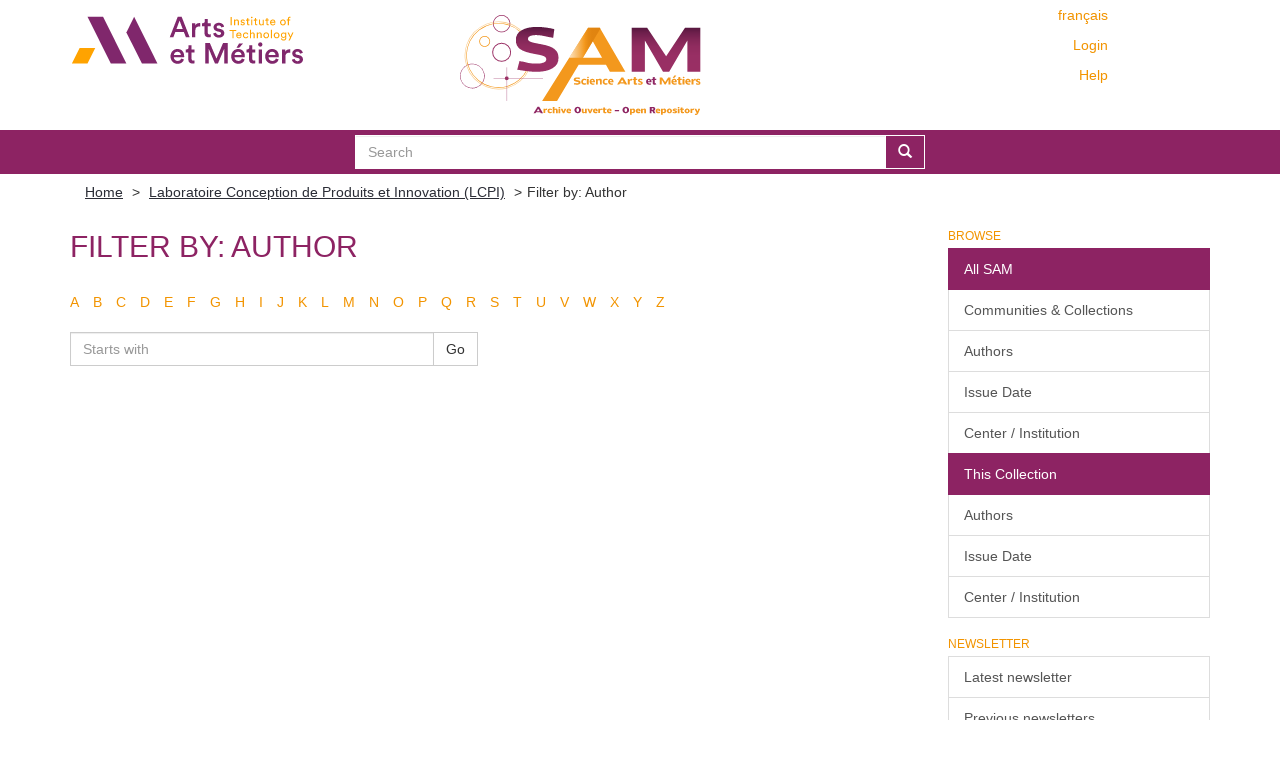

--- FILE ---
content_type: text/html;charset=utf-8
request_url: https://sam.ensam.eu/handle/10985/180/search-filter?field=author&filtertype_0=author&filtertype_1=author&filter_relational_operator_1=authority&filter_relational_operator_0=authority&filter_1=7419586c8d83993ceccd92f61650c98c&filter_0=264fc8b5de3b7ce1167ec694d227a455&starts_with=d
body_size: 5109
content:
<!DOCTYPE html>
            <!--[if lt IE 7]> <html class="no-js lt-ie9 lt-ie8 lt-ie7" lang="en"> <![endif]-->
            <!--[if IE 7]>    <html class="no-js lt-ie9 lt-ie8" lang="en"> <![endif]-->
            <!--[if IE 8]>    <html class="no-js lt-ie9" lang="en"> <![endif]-->
            <!--[if gt IE 8]><!--> <html class="no-js" lang="en"> <!--<![endif]-->
            <head><META http-equiv="Content-Type" content="text/html; charset=UTF-8">
<meta content="text/html; charset=UTF-8" http-equiv="Content-Type">
<meta content="IE=edge,chrome=IE8" http-equiv="X-UA-Compatible">
<meta content="width=device-width,initial-scale=1" name="viewport">
<link href="/themes/Mirage2/node_modules/jstree/dist/themes/default/style.css" rel="stylesheet">
<link rel="shortcut icon" href="/themes/Mirage2/images/Arts-et-Metiers-favicon.ico">
<link rel="apple-touch-icon" href="/themes/Mirage2/images/apple-touch-icon.png">
<meta name="Generator" content="DSpace 6.2">
<meta name="ROBOTS" content="NOINDEX, FOLLOW">
<link href="/themes/Mirage2/styles/main.css" rel="stylesheet">
<link type="application/opensearchdescription+xml" rel="search" href="https://sam.ensam.eu:443/open-search/description.xml" title="DSpace">
<script>
                //Clear default text of empty text areas on focus
                function tFocus(element)
                {
                if (element.value == ' '){element.value='';}
                }
                //Clear default text of empty text areas on submit
                function tSubmit(form)
                {
                var defaultedElements = document.getElementsByTagName("textarea");
                for (var i=0; i != defaultedElements.length; i++){
                if (defaultedElements[i].value == ' '){
                defaultedElements[i].value='';}}
                }
                //Disable pressing 'enter' key to submit a form (otherwise pressing 'enter' causes a submission to start over)
                function disableEnterKey(e)
                {
                var key;

                if(window.event)
                key = window.event.keyCode;     //Internet Explorer
                else
                key = e.which;     //Firefox and Netscape

                if(key == 13)  //if "Enter" pressed, then disable!
                return false;
                else
                return true;
                }
            </script><!--[if lt IE 9]>
                <script src="/themes/Mirage2/vendor/html5shiv/dist/html5shiv.js"> </script>
                <script src="/themes/Mirage2/vendor/respond/dest/respond.min.js"> </script>
                <![endif]--><script src="/themes/Mirage2/vendor/modernizr/modernizr.min.js"> </script>
<title>Filter by: Author</title>
<script type="text/x-mathjax-config">
                    MathJax.Hub.Config({
                    tex2jax: {
                    inlineMath: [['$','$'], ['\\(','\\)']],
                    ignoreClass: "detail-field-data|detailtable|exception"
                    },
                    TeX: {
                    Macros: {
                    AA: '{\\mathring A}'
                    }
                    }
                    });
                </script><script type="text/x-mathjax-config">
                    MathJax.Hub.Register.StartupHook("End Jax",function () {
                    var BROWSER = MathJax.Hub.Browser;
                    var jax = "PreviewHTML";
                    return MathJax.Hub.setRenderer(jax);
                    });
                </script><script src="//cdn.mathjax.org/mathjax/latest/MathJax.js?config=TeX-AMS-MML_HTMLorMML" type="text/javascript"> </script>
</head><body>
<div class="not-the-footer">
<header>
<div role="navigation" class="navbar navbar-default navbar-static-top">
<div class="container">
<div class="row">
<button data-toggle="offcanvas" class="navbar-toggle" type="button"><span class="sr-only">Toggle navigation</span><span class="icon-bar"></span><span class="icon-bar"></span><span class="icon-bar"></span></button>
<div class="col-sm-4 hidden-sm hidden-xs">
<a target="_blank" class="navbar-brand" href="https://artsetmetiers.fr/"><img src="//assets.ensam.eu/logo/en/logo.svg"></a>
</div>
<div class="col-sm-3">
<a class="navbar-brand big-logo" href="/"><img src="/themes/Mirage2/images/SAM.svg"></a>
</div>
<div class="navbar-header pull-right visible-xs hidden-sm hidden-md hidden-lg">
<ul class="nav nav-pills pull-left ">
<li class="dropdown" id="ds-language-selection-xs">
<button data-toggle="dropdown" class="dropdown-toggle navbar-toggle navbar-link" role="button" href="#" id="language-dropdown-toggle-xs"><b aria-hidden="true" class="visible-xs glyphicon glyphicon-globe"></b></button>
<ul data-no-collapse="true" aria-labelledby="language-dropdown-toggle-xs" role="menu" class="dropdown-menu pull-right">
<li role="presentation">
<a href="https://sam.ensam.eu:443/handle/10985/180/search-filter?locale-attribute=fr">fran&ccedil;ais</a>
</li>
<li role="presentation" class="disabled">
<a href="https://sam.ensam.eu:443/handle/10985/180/search-filter?locale-attribute=en">English</a>
</li>
</ul>
</li>
<li>
<form method="get" action="/login" style="display: inline">
<button class="navbar-toggle navbar-link"><b aria-hidden="true" class="visible-xs glyphicon glyphicon-user"></b></button>
</form>
</li>
</ul>
</div>
<div class="navbar-header col-sm-8 col-md-4 hidden-xs">
<div class="row">
<div class="col-xs-12">
<ul class="pull-right header-menu-top">
<span class="hidden-xs header-links"><a href="?field=author&amp;filtertype_0=author&amp;filtertype_1=author&amp;filter_relational_operator_1=authority&amp;filter_relational_operator_0=authority&amp;filter_1=7419586c8d83993ceccd92f61650c98c&amp;filter_0=264fc8b5de3b7ce1167ec694d227a455&amp;starts_with=d&amp;locale-attribute=fr">fran&ccedil;ais</a></span>
</ul>
</div>
</div>
<div class="row">
<div class="col-xs-12">
<ul class="header-menu pull-right">
<li>
<a href="/login"><span class="hidden-xs">Login</span></a>
</li>
</ul>
</div>
</div>
<div class="row">
<div class="col-xs-12">
<a class="pull-right header-links" href="/tutoriel-aide">Help</a>
</div>
</div>
<button type="button" class="navbar-toggle visible-sm" data-toggle="offcanvas"><span class="sr-only">Toggle navigation</span><span class="icon-bar"></span><span class="icon-bar"></span><span class="icon-bar"></span></button>
</div>
</div>
</div>
</div>
</header>
<div class="searchBar">
<div class="container">
<div class="ds-option-set" id="ds-search-option">
<form method="post" class="" id="ds-search-form" action="/discover">
<fieldset>
<div class="input-group">
<input placeholder="Search" type="text" class="ds-text-field form-control" name="query"><span class="input-group-btn"><button title="Go" class="ds-button-field btn btn-primary"><span aria-hidden="true" class="glyphicon glyphicon-search"></span></button></span>
</div>
</fieldset>
</form>
</div>
</div>
</div>
<div class="trail-wrapper hidden-print">
<div class="container">
<div class="row">
<div class="col-xs-12">
<div class="breadcrumb dropdown visible-xs">
<a data-toggle="dropdown" class="dropdown-toggle" role="button" href="#" id="trail-dropdown-toggle">Filter by: Author&nbsp;<b class="caret"></b></a>
<ul aria-labelledby="trail-dropdown-toggle" role="menu" class="dropdown-menu">
<li role="presentation">
<a role="menuitem" href="/"><i aria-hidden="true" class="glyphicon glyphicon-home"></i>&nbsp;
                        Home</a>
</li>
<li role="presentation">
<a role="menuitem" href="/handle/10985/180">Laboratoire Conception de Produits et Innovation (LCPI)</a>
</li>
<li role="presentation" class="disabled">
<a href="#" role="menuitem">Filter by: Author</a>
</li>
</ul>
</div>
<ul class="breadcrumb hidden-xs">
<li>
<a href="/">Home</a>
</li>
<li>
<a href="/handle/10985/180">Laboratoire Conception de Produits et Innovation (LCPI)</a>
</li>
<li class="active">Filter by: Author</li>
</ul>
</div>
</div>
</div>
</div>
<div class="hidden" id="no-js-warning-wrapper">
<div id="no-js-warning">
<div class="notice failure">JavaScript is disabled for your browser. Some features of this site may not work without it.</div>
</div>
</div>
<div class="container" id="main-container">
<div class="row row-offcanvas row-offcanvas-right">
<div class="horizontal-slider clearfix">
<div class="col-xs-12 col-sm-12 col-md-9 main-content">
<div id="ds-body">
<h2 class="ds-div-head page-header first-page-header">Filter by: Author</h2>
<div id="aspect_discovery_SearchFacetFilter_div_browse-by-author" class="ds-static-div primary">
<div class="ds-static-div browse-navigation-wrapper hidden-print">
<form id="aspect_discovery_SearchFacetFilter_div_filter-navigation" class="ds-interactive-div secondary navigation" action="/handle/10985/180/search-filter" method="post" onsubmit="javascript:tSubmit(this);">
<div class="ds-static-div row">
<div class="ds-static-div col-xs-4 col-sm-12">
<select class="ds-select-field form-control alphabet-select visible-xs alphabet-select visible-xs" name=""><option value="search-filter?field=author&amp;filtertype_0=author&amp;filtertype_1=author&amp;filter_relational_operator_1=authority&amp;filter_relational_operator_0=authority&amp;filter_1=7419586c8d83993ceccd92f61650c98c&amp;filter_0=264fc8b5de3b7ce1167ec694d227a455&amp;starts_with=a">A</option><option value="search-filter?field=author&amp;filtertype_0=author&amp;filtertype_1=author&amp;filter_relational_operator_1=authority&amp;filter_relational_operator_0=authority&amp;filter_1=7419586c8d83993ceccd92f61650c98c&amp;filter_0=264fc8b5de3b7ce1167ec694d227a455&amp;starts_with=b">B</option><option value="search-filter?field=author&amp;filtertype_0=author&amp;filtertype_1=author&amp;filter_relational_operator_1=authority&amp;filter_relational_operator_0=authority&amp;filter_1=7419586c8d83993ceccd92f61650c98c&amp;filter_0=264fc8b5de3b7ce1167ec694d227a455&amp;starts_with=c">C</option><option value="search-filter?field=author&amp;filtertype_0=author&amp;filtertype_1=author&amp;filter_relational_operator_1=authority&amp;filter_relational_operator_0=authority&amp;filter_1=7419586c8d83993ceccd92f61650c98c&amp;filter_0=264fc8b5de3b7ce1167ec694d227a455&amp;starts_with=d">D</option><option value="search-filter?field=author&amp;filtertype_0=author&amp;filtertype_1=author&amp;filter_relational_operator_1=authority&amp;filter_relational_operator_0=authority&amp;filter_1=7419586c8d83993ceccd92f61650c98c&amp;filter_0=264fc8b5de3b7ce1167ec694d227a455&amp;starts_with=e">E</option><option value="search-filter?field=author&amp;filtertype_0=author&amp;filtertype_1=author&amp;filter_relational_operator_1=authority&amp;filter_relational_operator_0=authority&amp;filter_1=7419586c8d83993ceccd92f61650c98c&amp;filter_0=264fc8b5de3b7ce1167ec694d227a455&amp;starts_with=f">F</option><option value="search-filter?field=author&amp;filtertype_0=author&amp;filtertype_1=author&amp;filter_relational_operator_1=authority&amp;filter_relational_operator_0=authority&amp;filter_1=7419586c8d83993ceccd92f61650c98c&amp;filter_0=264fc8b5de3b7ce1167ec694d227a455&amp;starts_with=g">G</option><option value="search-filter?field=author&amp;filtertype_0=author&amp;filtertype_1=author&amp;filter_relational_operator_1=authority&amp;filter_relational_operator_0=authority&amp;filter_1=7419586c8d83993ceccd92f61650c98c&amp;filter_0=264fc8b5de3b7ce1167ec694d227a455&amp;starts_with=h">H</option><option value="search-filter?field=author&amp;filtertype_0=author&amp;filtertype_1=author&amp;filter_relational_operator_1=authority&amp;filter_relational_operator_0=authority&amp;filter_1=7419586c8d83993ceccd92f61650c98c&amp;filter_0=264fc8b5de3b7ce1167ec694d227a455&amp;starts_with=i">I</option><option value="search-filter?field=author&amp;filtertype_0=author&amp;filtertype_1=author&amp;filter_relational_operator_1=authority&amp;filter_relational_operator_0=authority&amp;filter_1=7419586c8d83993ceccd92f61650c98c&amp;filter_0=264fc8b5de3b7ce1167ec694d227a455&amp;starts_with=j">J</option><option value="search-filter?field=author&amp;filtertype_0=author&amp;filtertype_1=author&amp;filter_relational_operator_1=authority&amp;filter_relational_operator_0=authority&amp;filter_1=7419586c8d83993ceccd92f61650c98c&amp;filter_0=264fc8b5de3b7ce1167ec694d227a455&amp;starts_with=k">K</option><option value="search-filter?field=author&amp;filtertype_0=author&amp;filtertype_1=author&amp;filter_relational_operator_1=authority&amp;filter_relational_operator_0=authority&amp;filter_1=7419586c8d83993ceccd92f61650c98c&amp;filter_0=264fc8b5de3b7ce1167ec694d227a455&amp;starts_with=l">L</option><option value="search-filter?field=author&amp;filtertype_0=author&amp;filtertype_1=author&amp;filter_relational_operator_1=authority&amp;filter_relational_operator_0=authority&amp;filter_1=7419586c8d83993ceccd92f61650c98c&amp;filter_0=264fc8b5de3b7ce1167ec694d227a455&amp;starts_with=m">M</option><option value="search-filter?field=author&amp;filtertype_0=author&amp;filtertype_1=author&amp;filter_relational_operator_1=authority&amp;filter_relational_operator_0=authority&amp;filter_1=7419586c8d83993ceccd92f61650c98c&amp;filter_0=264fc8b5de3b7ce1167ec694d227a455&amp;starts_with=n">N</option><option value="search-filter?field=author&amp;filtertype_0=author&amp;filtertype_1=author&amp;filter_relational_operator_1=authority&amp;filter_relational_operator_0=authority&amp;filter_1=7419586c8d83993ceccd92f61650c98c&amp;filter_0=264fc8b5de3b7ce1167ec694d227a455&amp;starts_with=o">O</option><option value="search-filter?field=author&amp;filtertype_0=author&amp;filtertype_1=author&amp;filter_relational_operator_1=authority&amp;filter_relational_operator_0=authority&amp;filter_1=7419586c8d83993ceccd92f61650c98c&amp;filter_0=264fc8b5de3b7ce1167ec694d227a455&amp;starts_with=p">P</option><option value="search-filter?field=author&amp;filtertype_0=author&amp;filtertype_1=author&amp;filter_relational_operator_1=authority&amp;filter_relational_operator_0=authority&amp;filter_1=7419586c8d83993ceccd92f61650c98c&amp;filter_0=264fc8b5de3b7ce1167ec694d227a455&amp;starts_with=q">Q</option><option value="search-filter?field=author&amp;filtertype_0=author&amp;filtertype_1=author&amp;filter_relational_operator_1=authority&amp;filter_relational_operator_0=authority&amp;filter_1=7419586c8d83993ceccd92f61650c98c&amp;filter_0=264fc8b5de3b7ce1167ec694d227a455&amp;starts_with=r">R</option><option value="search-filter?field=author&amp;filtertype_0=author&amp;filtertype_1=author&amp;filter_relational_operator_1=authority&amp;filter_relational_operator_0=authority&amp;filter_1=7419586c8d83993ceccd92f61650c98c&amp;filter_0=264fc8b5de3b7ce1167ec694d227a455&amp;starts_with=s">S</option><option value="search-filter?field=author&amp;filtertype_0=author&amp;filtertype_1=author&amp;filter_relational_operator_1=authority&amp;filter_relational_operator_0=authority&amp;filter_1=7419586c8d83993ceccd92f61650c98c&amp;filter_0=264fc8b5de3b7ce1167ec694d227a455&amp;starts_with=t">T</option><option value="search-filter?field=author&amp;filtertype_0=author&amp;filtertype_1=author&amp;filter_relational_operator_1=authority&amp;filter_relational_operator_0=authority&amp;filter_1=7419586c8d83993ceccd92f61650c98c&amp;filter_0=264fc8b5de3b7ce1167ec694d227a455&amp;starts_with=u">U</option><option value="search-filter?field=author&amp;filtertype_0=author&amp;filtertype_1=author&amp;filter_relational_operator_1=authority&amp;filter_relational_operator_0=authority&amp;filter_1=7419586c8d83993ceccd92f61650c98c&amp;filter_0=264fc8b5de3b7ce1167ec694d227a455&amp;starts_with=v">V</option><option value="search-filter?field=author&amp;filtertype_0=author&amp;filtertype_1=author&amp;filter_relational_operator_1=authority&amp;filter_relational_operator_0=authority&amp;filter_1=7419586c8d83993ceccd92f61650c98c&amp;filter_0=264fc8b5de3b7ce1167ec694d227a455&amp;starts_with=w">W</option><option value="search-filter?field=author&amp;filtertype_0=author&amp;filtertype_1=author&amp;filter_relational_operator_1=authority&amp;filter_relational_operator_0=authority&amp;filter_1=7419586c8d83993ceccd92f61650c98c&amp;filter_0=264fc8b5de3b7ce1167ec694d227a455&amp;starts_with=x">X</option><option value="search-filter?field=author&amp;filtertype_0=author&amp;filtertype_1=author&amp;filter_relational_operator_1=authority&amp;filter_relational_operator_0=authority&amp;filter_1=7419586c8d83993ceccd92f61650c98c&amp;filter_0=264fc8b5de3b7ce1167ec694d227a455&amp;starts_with=y">Y</option><option value="search-filter?field=author&amp;filtertype_0=author&amp;filtertype_1=author&amp;filter_relational_operator_1=authority&amp;filter_relational_operator_0=authority&amp;filter_1=7419586c8d83993ceccd92f61650c98c&amp;filter_0=264fc8b5de3b7ce1167ec694d227a455&amp;starts_with=z">Z</option></select>
<ul id="aspect_discovery_SearchFacetFilter_list_jump-list" class="ds-simple-list alphabet list-inline hidden-xs">
<li class="ds-simple-list-item">
<a href="search-filter?field=author&amp;filtertype_0=author&amp;filtertype_1=author&amp;filter_relational_operator_1=authority&amp;filter_relational_operator_0=authority&amp;filter_1=7419586c8d83993ceccd92f61650c98c&amp;filter_0=264fc8b5de3b7ce1167ec694d227a455&amp;starts_with=a">A</a>
</li>
<li class="ds-simple-list-item">
<a href="search-filter?field=author&amp;filtertype_0=author&amp;filtertype_1=author&amp;filter_relational_operator_1=authority&amp;filter_relational_operator_0=authority&amp;filter_1=7419586c8d83993ceccd92f61650c98c&amp;filter_0=264fc8b5de3b7ce1167ec694d227a455&amp;starts_with=b">B</a>
</li>
<li class="ds-simple-list-item">
<a href="search-filter?field=author&amp;filtertype_0=author&amp;filtertype_1=author&amp;filter_relational_operator_1=authority&amp;filter_relational_operator_0=authority&amp;filter_1=7419586c8d83993ceccd92f61650c98c&amp;filter_0=264fc8b5de3b7ce1167ec694d227a455&amp;starts_with=c">C</a>
</li>
<li class="ds-simple-list-item">
<a href="search-filter?field=author&amp;filtertype_0=author&amp;filtertype_1=author&amp;filter_relational_operator_1=authority&amp;filter_relational_operator_0=authority&amp;filter_1=7419586c8d83993ceccd92f61650c98c&amp;filter_0=264fc8b5de3b7ce1167ec694d227a455&amp;starts_with=d">D</a>
</li>
<li class="ds-simple-list-item">
<a href="search-filter?field=author&amp;filtertype_0=author&amp;filtertype_1=author&amp;filter_relational_operator_1=authority&amp;filter_relational_operator_0=authority&amp;filter_1=7419586c8d83993ceccd92f61650c98c&amp;filter_0=264fc8b5de3b7ce1167ec694d227a455&amp;starts_with=e">E</a>
</li>
<li class="ds-simple-list-item">
<a href="search-filter?field=author&amp;filtertype_0=author&amp;filtertype_1=author&amp;filter_relational_operator_1=authority&amp;filter_relational_operator_0=authority&amp;filter_1=7419586c8d83993ceccd92f61650c98c&amp;filter_0=264fc8b5de3b7ce1167ec694d227a455&amp;starts_with=f">F</a>
</li>
<li class="ds-simple-list-item">
<a href="search-filter?field=author&amp;filtertype_0=author&amp;filtertype_1=author&amp;filter_relational_operator_1=authority&amp;filter_relational_operator_0=authority&amp;filter_1=7419586c8d83993ceccd92f61650c98c&amp;filter_0=264fc8b5de3b7ce1167ec694d227a455&amp;starts_with=g">G</a>
</li>
<li class="ds-simple-list-item">
<a href="search-filter?field=author&amp;filtertype_0=author&amp;filtertype_1=author&amp;filter_relational_operator_1=authority&amp;filter_relational_operator_0=authority&amp;filter_1=7419586c8d83993ceccd92f61650c98c&amp;filter_0=264fc8b5de3b7ce1167ec694d227a455&amp;starts_with=h">H</a>
</li>
<li class="ds-simple-list-item">
<a href="search-filter?field=author&amp;filtertype_0=author&amp;filtertype_1=author&amp;filter_relational_operator_1=authority&amp;filter_relational_operator_0=authority&amp;filter_1=7419586c8d83993ceccd92f61650c98c&amp;filter_0=264fc8b5de3b7ce1167ec694d227a455&amp;starts_with=i">I</a>
</li>
<li class="ds-simple-list-item">
<a href="search-filter?field=author&amp;filtertype_0=author&amp;filtertype_1=author&amp;filter_relational_operator_1=authority&amp;filter_relational_operator_0=authority&amp;filter_1=7419586c8d83993ceccd92f61650c98c&amp;filter_0=264fc8b5de3b7ce1167ec694d227a455&amp;starts_with=j">J</a>
</li>
<li class="ds-simple-list-item">
<a href="search-filter?field=author&amp;filtertype_0=author&amp;filtertype_1=author&amp;filter_relational_operator_1=authority&amp;filter_relational_operator_0=authority&amp;filter_1=7419586c8d83993ceccd92f61650c98c&amp;filter_0=264fc8b5de3b7ce1167ec694d227a455&amp;starts_with=k">K</a>
</li>
<li class="ds-simple-list-item">
<a href="search-filter?field=author&amp;filtertype_0=author&amp;filtertype_1=author&amp;filter_relational_operator_1=authority&amp;filter_relational_operator_0=authority&amp;filter_1=7419586c8d83993ceccd92f61650c98c&amp;filter_0=264fc8b5de3b7ce1167ec694d227a455&amp;starts_with=l">L</a>
</li>
<li class="ds-simple-list-item">
<a href="search-filter?field=author&amp;filtertype_0=author&amp;filtertype_1=author&amp;filter_relational_operator_1=authority&amp;filter_relational_operator_0=authority&amp;filter_1=7419586c8d83993ceccd92f61650c98c&amp;filter_0=264fc8b5de3b7ce1167ec694d227a455&amp;starts_with=m">M</a>
</li>
<li class="ds-simple-list-item">
<a href="search-filter?field=author&amp;filtertype_0=author&amp;filtertype_1=author&amp;filter_relational_operator_1=authority&amp;filter_relational_operator_0=authority&amp;filter_1=7419586c8d83993ceccd92f61650c98c&amp;filter_0=264fc8b5de3b7ce1167ec694d227a455&amp;starts_with=n">N</a>
</li>
<li class="ds-simple-list-item">
<a href="search-filter?field=author&amp;filtertype_0=author&amp;filtertype_1=author&amp;filter_relational_operator_1=authority&amp;filter_relational_operator_0=authority&amp;filter_1=7419586c8d83993ceccd92f61650c98c&amp;filter_0=264fc8b5de3b7ce1167ec694d227a455&amp;starts_with=o">O</a>
</li>
<li class="ds-simple-list-item">
<a href="search-filter?field=author&amp;filtertype_0=author&amp;filtertype_1=author&amp;filter_relational_operator_1=authority&amp;filter_relational_operator_0=authority&amp;filter_1=7419586c8d83993ceccd92f61650c98c&amp;filter_0=264fc8b5de3b7ce1167ec694d227a455&amp;starts_with=p">P</a>
</li>
<li class="ds-simple-list-item">
<a href="search-filter?field=author&amp;filtertype_0=author&amp;filtertype_1=author&amp;filter_relational_operator_1=authority&amp;filter_relational_operator_0=authority&amp;filter_1=7419586c8d83993ceccd92f61650c98c&amp;filter_0=264fc8b5de3b7ce1167ec694d227a455&amp;starts_with=q">Q</a>
</li>
<li class="ds-simple-list-item">
<a href="search-filter?field=author&amp;filtertype_0=author&amp;filtertype_1=author&amp;filter_relational_operator_1=authority&amp;filter_relational_operator_0=authority&amp;filter_1=7419586c8d83993ceccd92f61650c98c&amp;filter_0=264fc8b5de3b7ce1167ec694d227a455&amp;starts_with=r">R</a>
</li>
<li class="ds-simple-list-item">
<a href="search-filter?field=author&amp;filtertype_0=author&amp;filtertype_1=author&amp;filter_relational_operator_1=authority&amp;filter_relational_operator_0=authority&amp;filter_1=7419586c8d83993ceccd92f61650c98c&amp;filter_0=264fc8b5de3b7ce1167ec694d227a455&amp;starts_with=s">S</a>
</li>
<li class="ds-simple-list-item">
<a href="search-filter?field=author&amp;filtertype_0=author&amp;filtertype_1=author&amp;filter_relational_operator_1=authority&amp;filter_relational_operator_0=authority&amp;filter_1=7419586c8d83993ceccd92f61650c98c&amp;filter_0=264fc8b5de3b7ce1167ec694d227a455&amp;starts_with=t">T</a>
</li>
<li class="ds-simple-list-item">
<a href="search-filter?field=author&amp;filtertype_0=author&amp;filtertype_1=author&amp;filter_relational_operator_1=authority&amp;filter_relational_operator_0=authority&amp;filter_1=7419586c8d83993ceccd92f61650c98c&amp;filter_0=264fc8b5de3b7ce1167ec694d227a455&amp;starts_with=u">U</a>
</li>
<li class="ds-simple-list-item">
<a href="search-filter?field=author&amp;filtertype_0=author&amp;filtertype_1=author&amp;filter_relational_operator_1=authority&amp;filter_relational_operator_0=authority&amp;filter_1=7419586c8d83993ceccd92f61650c98c&amp;filter_0=264fc8b5de3b7ce1167ec694d227a455&amp;starts_with=v">V</a>
</li>
<li class="ds-simple-list-item">
<a href="search-filter?field=author&amp;filtertype_0=author&amp;filtertype_1=author&amp;filter_relational_operator_1=authority&amp;filter_relational_operator_0=authority&amp;filter_1=7419586c8d83993ceccd92f61650c98c&amp;filter_0=264fc8b5de3b7ce1167ec694d227a455&amp;starts_with=w">W</a>
</li>
<li class="ds-simple-list-item">
<a href="search-filter?field=author&amp;filtertype_0=author&amp;filtertype_1=author&amp;filter_relational_operator_1=authority&amp;filter_relational_operator_0=authority&amp;filter_1=7419586c8d83993ceccd92f61650c98c&amp;filter_0=264fc8b5de3b7ce1167ec694d227a455&amp;starts_with=x">X</a>
</li>
<li class="ds-simple-list-item">
<a href="search-filter?field=author&amp;filtertype_0=author&amp;filtertype_1=author&amp;filter_relational_operator_1=authority&amp;filter_relational_operator_0=authority&amp;filter_1=7419586c8d83993ceccd92f61650c98c&amp;filter_0=264fc8b5de3b7ce1167ec694d227a455&amp;starts_with=y">Y</a>
</li>
<li class="ds-simple-list-item">
<a href="search-filter?field=author&amp;filtertype_0=author&amp;filtertype_1=author&amp;filter_relational_operator_1=authority&amp;filter_relational_operator_0=authority&amp;filter_1=7419586c8d83993ceccd92f61650c98c&amp;filter_0=264fc8b5de3b7ce1167ec694d227a455&amp;starts_with=z">Z</a>
</li>
</ul>
</div>
<div class="ds-static-div col-xs-8 col-sm-12">
<p class="ds-paragraph">
<input id="aspect_discovery_SearchFacetFilter_field_field" class="ds-hidden-field form-control" name="field" type="hidden" value="author">
</p>
<p class="ds-paragraph">
<input id="aspect_discovery_SearchFacetFilter_field_filtertype_0" class="ds-hidden-field form-control" name="filtertype_0" type="hidden" value="author">
</p>
<p class="ds-paragraph">
<input id="aspect_discovery_SearchFacetFilter_field_filtertype_1" class="ds-hidden-field form-control" name="filtertype_1" type="hidden" value="author">
</p>
<p class="ds-paragraph">
<input id="aspect_discovery_SearchFacetFilter_field_filter_relational_operator_1" class="ds-hidden-field form-control" name="filter_relational_operator_1" type="hidden" value="authority">
</p>
<p class="ds-paragraph">
<input id="aspect_discovery_SearchFacetFilter_field_filter_relational_operator_0" class="ds-hidden-field form-control" name="filter_relational_operator_0" type="hidden" value="authority">
</p>
<p class="ds-paragraph">
<input id="aspect_discovery_SearchFacetFilter_field_filter_1" class="ds-hidden-field form-control" name="filter_1" type="hidden" value="7419586c8d83993ceccd92f61650c98c">
</p>
<p class="ds-paragraph">
<input id="aspect_discovery_SearchFacetFilter_field_filter_0" class="ds-hidden-field form-control" name="filter_0" type="hidden" value="264fc8b5de3b7ce1167ec694d227a455">
</p>
<div class="row">
<div class="col-xs-12 col-sm-6">
<p class="input-group">
<input id="aspect_discovery_SearchFacetFilter_field_starts_with" class="ds-text-field form-control" placeholder="Starts with" name="starts_with" type="text" value="" title="Or enter first few letters:"><span class="input-group-btn"><button id="aspect_discovery_SearchFacetFilter_field_submit" class="ds-button-field btn btn-default" name="submit" type="submit">Go</button></span>
</p>
</div>
</div>
</div>
</div>
</form>
</div>
<form id="aspect_discovery_SearchFacetFilter_div_browse-controls" class="ds-interactive-div browse controls hidden" action="search-filter?field=author" method="post" onsubmit="javascript:tSubmit(this);">
<p class="ds-paragraph">
<input id="aspect_discovery_SearchFacetFilter_field_field" class="ds-hidden-field form-control" name="field" type="hidden" value="author">
</p>
<p class="ds-paragraph">
<input id="aspect_discovery_SearchFacetFilter_field_order" class="ds-hidden-field form-control" name="order" type="hidden" value="">
</p>
<p class="ds-paragraph">Results Per Page:</p>
<p class="ds-paragraph">
<select id="aspect_discovery_SearchFacetFilter_field_rpp" class="ds-select-field form-control" name="rpp"><option value="5">5</option><option value="10" selected>10</option><option value="15">15</option><option value="20">20</option><option value="40">40</option><option value="60">60</option><option value="80">80</option><option value="100">100</option></select>
</p>
<p class="ds-paragraph">
<button id="aspect_discovery_SearchFacetFilter_field_update" class="ds-button-field btn btn-default" name="update" type="submit">update</button>
</p>
</form>
</div>
</div>
</div>
<div role="navigation" id="sidebar" class="col-xs-6 col-sm-3 sidebar-offcanvas">
<div class="word-break hidden-print" id="ds-options">
<h2 class="ds-option-set-head  h6">Browse</h2>
<div id="aspect_viewArtifacts_Navigation_list_browse" class="list-group">
<a class="list-group-item active"><span class="h5 list-group-item-heading  h5">All SAM</span></a><a href="/community-list" class="list-group-item ds-option">Communities &amp; Collections</a><a href="/search-filter?field=author" class="list-group-item ds-option">Authors</a><a href="/search-filter?field=dateIssued" class="list-group-item ds-option">Issue Date</a><a href="/search-filter?field=institution" class="list-group-item ds-option">Center / Institution</a><a class="list-group-item active"><span class="h5 list-group-item-heading  h5">This Collection</span></a><a href="/handle/10985/180/search-filter?field=author" class="list-group-item ds-option">Authors</a><a href="/handle/10985/180/search-filter?field=dateIssued" class="list-group-item ds-option">Issue Date</a><a href="/handle/10985/180/search-filter?field=institution" class="list-group-item ds-option">Center / Institution</a>
</div>
<div id="aspect_viewArtifacts_Navigation_list_context" class="list-group"></div>
<div id="aspect_viewArtifacts_Navigation_list_administrative" class="list-group"></div>
<h2 class="ds-option-set-head  h6">Newsletter</h2>
<div id="com_atmire_xmlui_aspect_viewArtifacts_NewsletterNavigation_list_newsletter" class="list-group">
<a href="/lettre" class="list-group-item ds-option">Latest newsletter</a><a href="/lettre/list" class="list-group-item ds-option">Previous newsletters</a>
</div>
<div id="aspect_discovery_Navigation_list_discovery" class="list-group"></div>
<h2 class="ds-option-set-head  h6">Statistics</h2>
<div id="aspect_statistics_Navigation_list_reportingSuite" class="list-group atmire-module">
<a href="/handle/10985/180/most-popular/item" class="list-group-item ds-option">Most Popular Items</a><a href="/handle/10985/180/most-popular/country" class="list-group-item ds-option">Statistics by Country</a><a href="/handle/10985/180/most-popular/author" class="list-group-item ds-option">Most Popular Authors</a>
</div>
</div>
</div>
</div>
</div>
</div>
</div>
<footer>
<div class="container">
<div class="row hidden-xs hidden-sm text-right ">
<a href="https://explore.openaire.eu/search/dataprovider?datasourceId=opendoar____::f1748d6b0fd9d439f71450117eba2725" target="_blank"><img class="openaire-validated" src="/themes/Mirage2//images/OpenAIRE_validated.png"></a>
</div>
<div class="row hidden-xs hidden-sm">
<div class="col-md-6">
<div class="pull-left">
<p>
<a target="_blank" href="https://artsetmetiers.fr/">&Eacute;COLE NATIONALE SUPERIEURE D'ARTS ET
                                    METIERS
                                </a>
</p>
</div>
</div>
<div class="col-md-6">
<div class="row">
<ul class="pull-right">
<li class="menu-item">
<a href="mailto:scienceouverte@ensam.eu">Contact</a>
</li>
<li class="menu-item">
<a target="_blank" href="https://artsetmetiers.fr/fr/mentions-legales">Mentions
                                        l&eacute;gales
                                    </a>
</li>
</ul>
</div>
</div>
</div>
<div class="row visible-xs visible-sm align-center">
<div class="row">
<a href="https://explore.openaire.eu/search/dataprovider?datasourceId=opendoar____::f1748d6b0fd9d439f71450117eba2725" target="_blank"><img src="/themes/Mirage2//images/OpenAIRE_validated.png"></a>
</div>
<div class="row">
<div class="col-xs-12">
<div class="center">
<p>
<a target="_blank" href="https://artsetmetiers.fr/">&Eacute;COLE NATIONALE SUPERIEURE
                                        D'ARTS ET METIERS
                                    </a>
</p>
</div>
</div>
<div class="col-xs-12">
<div class="row">
<ul class="center">
<li class="menu-item">
<a href="mailto:scienceouverte@ensam.eu">Contact</a>
</li>
<li class="menu-item">
<a target="_blank" href="https://artsetmetiers.fr/fr/mentions-legales">Mentions
                                            l&eacute;gales
                                        </a>
</li>
</ul>
</div>
</div>
</div>
</div>
</div>
<a class="hidden" href="/htmlmap">&nbsp;</a><script type="text/javascript">
                    var _paq = _paq || [];
                    _paq.push(["setDomains", ["*.sam.ensam.eu"]]);
                    _paq.push(['trackPageView']);
                    _paq.push(['enableLinkTracking']);
                    (function() {
                    var u="//stats1.ensam.eu/";
                    _paq.push(['setTrackerUrl', u+'piwik.php']);
                    _paq.push(['setSiteId', '26']);
                    var d=document, g=d.createElement('script'), s=d.getElementsByTagName('script')[0];
                    g.type='text/javascript'; g.async=true; g.defer=true; g.src=u+'piwik.js';
                    s.parentNode.insertBefore(g,s);
                    })();
                </script>
<p style="display:none;">
<img alt="" style="border:0;" src="//stats1.ensam.eu/piwik.php?idsite=26"></p>
</footer>
<script type="text/javascript">
                         if(typeof window.import === 'undefined'){
                            window.import={};
                          };
                        window.import.contextPath= '';window.import.themePath= '/themes/Mirage2/';</script><script type="text/javascript">
                         if(typeof window.publication === 'undefined'){
                            window.publication={};
                          };
                        window.publication.contextPath= '';window.publication.themePath= '/themes/Mirage2/';</script><script>if(!window.DSpace){window.DSpace={};}window.DSpace.context_path='';window.DSpace.theme_path='/themes/Mirage2/';</script><script src="/themes/Mirage2/scripts/theme.js"> </script><script>
                (function(i,s,o,g,r,a,m){i['GoogleAnalyticsObject']=r;i[r]=i[r]||function(){
                (i[r].q=i[r].q||[]).push(arguments)},i[r].l=1*new Date();a=s.createElement(o),
                m=s.getElementsByTagName(o)[0];a.async=1;a.src=g;m.parentNode.insertBefore(a,m)
                })(window,document,'script','//www.google-analytics.com/analytics.js','ga');

                ga('create', 'UA-38629320-1', 'sam.ensam.eu');
                ga('send', 'pageview');
            </script><script src="https://d1bxh8uas1mnw7.cloudfront.net/assets/embed.js" type="text/javascript"></script>
</body></html>
